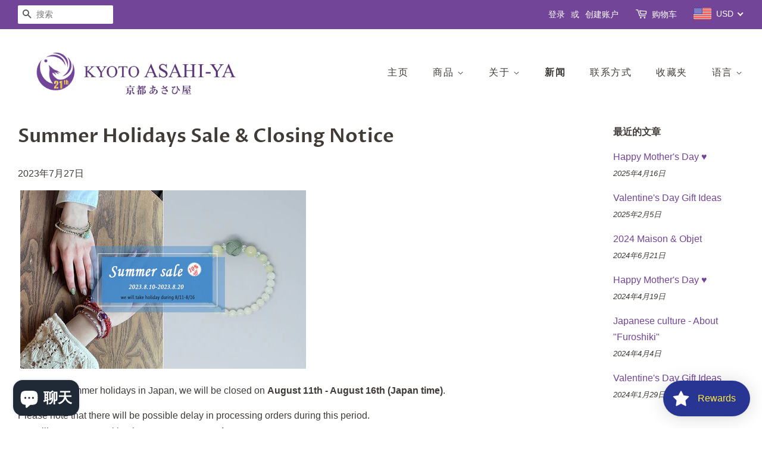

--- FILE ---
content_type: text/css
request_url: https://kyoto-asahiya.com/cdn/shop/t/8/assets/sns.css?v=91989770524972077041644970598
body_size: -706
content:
.flex{
 display: flex;
 justify-content: space-between;
}

#insta-feed .instafeed-container{
        margin-bottom: 32px;
      }


@media screen and (max-width: 768px){
      #insta-feed .instafeed-container{
        width: 50%!important;
        padding-top: 50%!important;
      }
    }